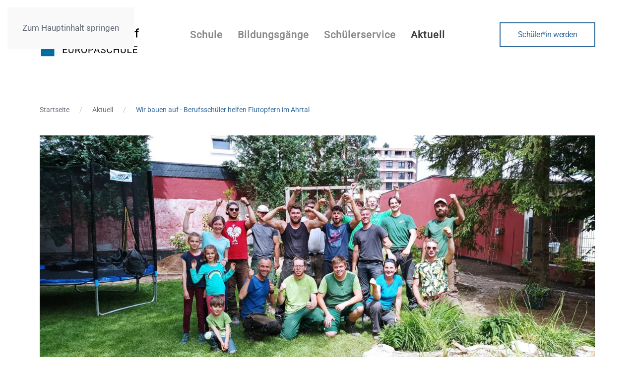

--- FILE ---
content_type: text/html; charset=utf-8
request_url: https://www.berufskolleg-bonn-duisdorf.de/index.php/aktuell/121-wir-bauen-auf-berufsschueler-helfen-flutopfern-im-ahrtal
body_size: 9056
content:
<!DOCTYPE html>
<html lang="de-de" dir="ltr">
    <head>
        <meta name="viewport" content="width=device-width, initial-scale=1">
        <link rel="icon" href="/images/bkbd-favicon.png" sizes="any">
                <link rel="apple-touch-icon" href="/images/bkbd-touchicon.png">
        <meta charset="utf-8">
	<meta name="generator" content="Joomla! - Open Source Content Management">
	<title>Wir bauen auf - Berufsschüler helfen Flutopfern im Ahrtal</title>
<link href="/media/vendor/joomla-custom-elements/css/joomla-alert.min.css?0.4.1" rel="stylesheet">
	<link href="/media/system/css/joomla-fontawesome.min.css?4.5.32" rel="preload" as="style" onload="this.onload=null;this.rel='stylesheet'">
	<link href="/templates/yootheme/css/theme.9.css?1766252391" rel="stylesheet">
<script type="application/json" class="joomla-script-options new">{"joomla.jtext":{"ERROR":"Fehler","MESSAGE":"Nachricht","NOTICE":"Hinweis","WARNING":"Warnung","JCLOSE":"Schließen","JOK":"OK","JOPEN":"Öffnen"},"system.paths":{"root":"","rootFull":"https:\/\/www.berufskolleg-bonn-duisdorf.de\/","base":"","baseFull":"https:\/\/www.berufskolleg-bonn-duisdorf.de\/"},"csrf.token":"42964714b1aad14efcc35b3f4b690942"}</script>
	<script src="/media/system/js/core.min.js?a3d8f8"></script>
	<script src="/media/system/js/messages.min.js?9a4811" type="module"></script>
	<script src="/templates/yootheme/packages/theme-cookie/app/cookie.min.js?4.5.32" defer></script>
	<script src="/templates/yootheme/vendor/assets/uikit/dist/js/uikit.min.js?4.5.32"></script>
	<script src="/templates/yootheme/vendor/assets/uikit/dist/js/uikit-icons-yard.min.js?4.5.32"></script>
	<script src="/templates/yootheme/js/theme.js?4.5.32"></script>
	<script type="application/ld+json">{"@context":"https://schema.org","@graph":[{"@type":"Organization","@id":"https://www.berufskolleg-bonn-duisdorf.de/#/schema/Organization/base","name":"Berufskolleg Bonn-Duisdorf","url":"https://www.berufskolleg-bonn-duisdorf.de/"},{"@type":"WebSite","@id":"https://www.berufskolleg-bonn-duisdorf.de/#/schema/WebSite/base","url":"https://www.berufskolleg-bonn-duisdorf.de/","name":"Berufskolleg Bonn-Duisdorf","publisher":{"@id":"https://www.berufskolleg-bonn-duisdorf.de/#/schema/Organization/base"}},{"@type":"WebPage","@id":"https://www.berufskolleg-bonn-duisdorf.de/#/schema/WebPage/base","url":"https://www.berufskolleg-bonn-duisdorf.de/index.php/aktuell/121-wir-bauen-auf-berufsschueler-helfen-flutopfern-im-ahrtal","name":"Wir bauen auf - Berufsschüler helfen Flutopfern im Ahrtal","isPartOf":{"@id":"https://www.berufskolleg-bonn-duisdorf.de/#/schema/WebSite/base"},"about":{"@id":"https://www.berufskolleg-bonn-duisdorf.de/#/schema/Organization/base"},"inLanguage":"de-DE"},{"@type":"Article","@id":"https://www.berufskolleg-bonn-duisdorf.de/#/schema/com_content/article/121","name":"Wir bauen auf - Berufsschüler helfen Flutopfern im Ahrtal","headline":"Wir bauen auf - Berufsschüler helfen Flutopfern im Ahrtal","inLanguage":"de-DE","thumbnailUrl":"images/bkbd-aktuell-blog/Ahrtal/org_e78f6978ba17c759_1654163240000.jpg","image":"images/bkbd-aktuell-blog/Ahrtal/signal-2022-06-03-21-07-37-204.jpg","articleSection":"Blog","dateCreated":"2022-06-10T21:35:36+00:00","isPartOf":{"@id":"https://www.berufskolleg-bonn-duisdorf.de/#/schema/WebPage/base"}}]}</script>
	<script>window.yootheme ||= {}; var $theme = yootheme.theme = {"cookie":{"mode":"consent","template":"<div class=\"tm-cookie-banner uk-notification uk-notification-bottom-center\">\n        <div class=\"uk-notification-message uk-panel\">\n\n            <p><span>Diese Website benutzt Cookies. Wenn Sie diese Website weiter nutzen, gehen wir von Ihrem Einverst\u00e4ndnis aus. Weitere Informationen zu Cookies hier: <a href=\"index.php\/2-uncategorised\/57-datenschutzerklaerung\">Unsere\u00a0<\/a><\/span><a href=\"index.php\/2-uncategorised\/57-datenschutzerklaerung\">Datenschutzerkl\u00e4rung<\/a><\/p>\n<p><span><\/span><\/p>\n                            <button type=\"button\" class=\"js-accept uk-notification-close uk-close\" data-uk-close data-uk-toggle=\"target: !.uk-notification; animation: uk-animation-fade\"><\/button>\n            \n                        <p class=\"uk-margin-small-top\">\n\n                \n                                <button type=\"button\" class=\"js-reject uk-button uk-button-default uk-margin-small-left\" data-uk-toggle=\"target: !.uk-notification; animation: uk-animation-fade\">Ok<\/button>\n                \n            <\/p>\n            \n        <\/div>\n    <\/div>","position":"bottom"},"i18n":{"close":{"label":"Schlie\u00dfen"},"totop":{"label":"Zur\u00fcck nach oben"},"marker":{"label":"\u00d6ffnen"},"navbarToggleIcon":{"label":"Men\u00fc \u00f6ffnen"},"paginationPrevious":{"label":"Vorherige Seite"},"paginationNext":{"label":"N\u00e4chste Seite"},"searchIcon":{"toggle":"Suche \u00f6ffnen","submit":"Suche ausf\u00fchren"},"slider":{"next":"N\u00e4chste Folie","previous":"Vorherige Folie","slideX":"Folie %s","slideLabel":"%s von %s"},"slideshow":{"next":"N\u00e4chste Folie","previous":"Vorherige Folie","slideX":"Folie %s","slideLabel":"%s von %s"},"lightboxPanel":{"next":"N\u00e4chste Folie","previous":"Vorherige Folie","slideLabel":"%s von %s","close":"Schlie\u00dfen"}}};</script>
	<script type="application/ld+json">{"@context":"https://schema.org","@type":"BreadcrumbList","itemListElement":[{"@type":"ListItem","position":1,"item":{"@type":"WebPage","@id":"index.php?Itemid=101","name":"Startseite"}},{"@type":"ListItem","position":2,"item":{"@type":"WebPage","@id":"index.php?option=com_content&view=category&layout=blog&id=8&Itemid=117","name":"Aktuell"}},{"@type":"ListItem","position":3,"item":{"name":"Wir bauen auf - Berufsschüler helfen Flutopfern im Ahrtal"}}],"@id":"https://www.berufskolleg-bonn-duisdorf.de/#/schema/BreadcrumbList/0"}</script>

    </head>
    <body class="">

        <div class="uk-hidden-visually uk-notification uk-notification-top-left uk-width-auto">
            <div class="uk-notification-message">
                <a href="#tm-main" class="uk-link-reset">Zum Hauptinhalt springen</a>
            </div>
        </div>

                <div class="tm-page-container uk-clearfix">

            
            
        
        
        <div class="tm-page uk-margin-auto">

                        


<header class="tm-header-mobile uk-hidden@m">


        <div uk-sticky show-on-up animation="uk-animation-slide-top" cls-active="uk-navbar-sticky" sel-target=".uk-navbar-container">
    
        <div class="uk-navbar-container">

            <div class="uk-container uk-container-expand">
                <nav class="uk-navbar" uk-navbar="{&quot;align&quot;:&quot;left&quot;,&quot;container&quot;:&quot;.tm-header-mobile &gt; [uk-sticky]&quot;,&quot;boundary&quot;:&quot;.tm-header-mobile .uk-navbar-container&quot;}">

                                        <div class="uk-navbar-left ">

                                                    <a href="https://www.berufskolleg-bonn-duisdorf.de/" aria-label="Zurück zur Startseite" class="uk-logo uk-navbar-item">
    <img alt="Berufskolleg Bonn-Duisdorf" loading="eager" width="200" height="90" src="/images/bkbd-logorz-rand.svg"></a>
                        
                        
                        
                    </div>
                    
                    
                                        <div class="uk-navbar-right">

                                                    
                        
                                                    <a uk-toggle href="#tm-dialog-mobile" class="uk-navbar-toggle">

        
        <div uk-navbar-toggle-icon></div>

        
    </a>
                        
                    </div>
                    
                </nav>
            </div>

        </div>

        </div>
    



        <div id="tm-dialog-mobile" uk-offcanvas="container: true; overlay: true" mode="slide" flip>
        <div class="uk-offcanvas-bar uk-flex uk-flex-column">

                        <button class="uk-offcanvas-close uk-close-large" type="button" uk-close uk-toggle="cls: uk-close-large; mode: media; media: @s"></button>
            
                        <div class="uk-margin-auto-bottom">
                
<div class="uk-grid uk-child-width-1-1" uk-grid>    <div>
<div class="uk-panel" id="module-menu-dialog-mobile">

    
    
<ul class="uk-nav uk-nav-default">
    
	<li class="item-108 uk-parent"><a href="/schule">Schule</a>
	<ul class="uk-nav-sub">

		<li class="item-122"><a href="/schule/leitziele">Leitziele</a></li>
		<li class="item-121"><a href="/schule/schulleitung">Schulleitung</a></li>
		<li class="item-229"><a href="/schule/schulordnung">Schulordnung</a></li>
		<li class="item-125 uk-parent"><a href="/schule/europaschule">Europaschule</a>
		<ul>

			<li class="item-154"><a href="/schule/europaschule/eu-chronik">EU-Chronik</a></li></ul></li>
		<li class="item-152"><a href="/schule/foerderverein">Förderverein</a></li>
		<li class="item-156"><a href="/schule/termine">Termine</a></li>
		<li class="item-173"><a href="/schule/kontakt">Kontakt</a></li></ul></li>
	<li class="item-112 uk-parent"><a href="/bildungsgaenge">Bildungsgänge</a>
	<ul class="uk-nav-sub">

		<li class="item-119"><a href="/bildungsgaenge/wirtschaftsgymnasium">Wirtschaftsgymnasium</a></li>
		<li class="item-127"><a href="/bildungsgaenge/hoehere-handelsschule">Höhere Handelsschule</a></li>
		<li class="item-128"><a href="/bildungsgaenge/fachoberschule-fuer-agrarwirtschaft-bio-und-umwelttechnologie-11">Fachoberschule für Agrarwirtschaft, Bio- und Umwelttechnologie 11 und 12 S</a></li>
		<li class="item-161"><a href="/bildungsgaenge/fachoberschule-fuer-agrarwirtschaft-bio-und-umwelttechnologie-12">Fachoberschule für Agrarwirtschaft, Bio- und Umwelttechnologie 12 </a></li>
		<li class="item-163"><a href="/bildungsgaenge/berufsfachschule-typ-a">Berufsfachschule Typ A</a></li>
		<li class="item-162"><a href="/bildungsgaenge/berufsfachschule-typ-b">Berufsfachschule Typ B</a></li>
		<li class="item-164"><a href="/bildungsgaenge/ausbildungsvorbereitung">Ausbildungsvorbereitung</a></li>
		<li class="item-165"><a href="/bildungsgaenge/internationale-foerderklassen">Internationale Förderklassen</a></li>
		<li class="item-166"><a href="/bildungsgaenge/fachschule-fuer-wirtschaft">Fachschule für Wirtschaft</a></li>
		<li class="item-129 uk-parent"><a href="/bildungsgaenge/berufsschule">Berufsschule</a>
		<ul>

			<li class="item-130"><a href="/bildungsgaenge/berufsschule/kauffrau-kaufmann-fuer-bueromanagement">Kauffrau / Kaufmann für Büromanagement</a></li>
			<li class="item-132"><a href="/bildungsgaenge/berufsschule/gaertner-innen-im-garten-landschaftsbau">Gärtner*innen im Garten- Landschaftsbau</a></li>
			<li class="item-131"><a href="/bildungsgaenge/berufsschule/gaertner-innen-im-produktionsgartenbau">Gärtner*innen im Produktionsgartenbau</a></li>
			<li class="item-133"><a href="/bildungsgaenge/berufsschule/landwirt-innen">Landwirt*innen</a></li></ul></li></ul></li>
	<li class="item-110 uk-parent"><a href="/schuelerservice">Schülerservice</a>
	<ul class="uk-nav-sub">

		<li class="item-123"><a href="/schuelerservice/studien-berufsorientierung">Studien-/Berufsorientierung</a></li>
		<li class="item-187"><a href="/schuelerservice/mediothek">Mediothek</a></li>
		<li class="item-136"><a href="/schuelerservice/sprachliche-zusatzqualifikationen">Sprachliche Zusatzqualifikationen</a></li>
		<li class="item-141"><a href="/schuelerservice/sap-zusatzqualifikation">SAP Zusatzqualifikation</a></li>
		<li class="item-168"><a href="/schuelerservice/golf-ag-platzreife">Golf-AG (Platzreife)</a></li>
		<li class="item-171"><a href="/schuelerservice/erasmus">Erasmus+</a></li>
		<li class="item-169"><a href="/schuelerservice/beratung-von-schueler-innen">Beratung von Schüler*innen</a></li>
		<li class="item-172"><a href="/schuelerservice/inklusion-nachteilsausgleich">Inklusion (Nachteilsausgleich)</a></li>
		<li class="item-113"><a href="/schuelerservice/schuelervertretung">Schülervertretung</a></li></ul></li>
	<li class="item-117 uk-active"><a href="/aktuell">Aktuell</a></li></ul>

</div>
</div>    <div>
<div class="uk-panel" id="module-95">

    
    
<div class="uk-margin-remove-last-child custom" ><p><a class="uk-button uk-button-secondary" href="/informationen-zur-anmeldung">Schüler*in werden</a></p></div>

</div>
</div></div>
            </div>
            
            
        </div>
    </div>
    
    
    

</header>




<header class="tm-header uk-visible@m">



    
        <div class="uk-navbar-container">

            <div class="uk-container uk-container-expand">
                <nav class="uk-navbar" uk-navbar="{&quot;align&quot;:&quot;left&quot;,&quot;container&quot;:&quot;.tm-header&quot;,&quot;boundary&quot;:&quot;.tm-header .uk-navbar-container&quot;}">

                                        <div class="uk-navbar-left ">

                                                    <a href="https://www.berufskolleg-bonn-duisdorf.de/" aria-label="Zurück zur Startseite" class="uk-logo uk-navbar-item">
    <img alt="Berufskolleg Bonn-Duisdorf" loading="eager" width="200" height="90" src="/images/bkbd-logorz-rand.svg"></a>
                        
                        
                        
                    </div>
                    
                                        <div class="uk-navbar-center">

                        
                                                    
<ul class="uk-navbar-nav">
    
	<li class="item-108 uk-parent"><a href="/schule">Schule</a>
	<div class="uk-drop uk-navbar-dropdown"><div><ul class="uk-nav uk-navbar-dropdown-nav">

		<li class="item-122"><a href="/schule/leitziele">Leitziele</a></li>
		<li class="item-121"><a href="/schule/schulleitung">Schulleitung</a></li>
		<li class="item-229"><a href="/schule/schulordnung">Schulordnung</a></li>
		<li class="item-125 uk-parent"><a href="/schule/europaschule">Europaschule</a>
		<ul class="uk-nav-sub">

			<li class="item-154"><a href="/schule/europaschule/eu-chronik">EU-Chronik</a></li></ul></li>
		<li class="item-152"><a href="/schule/foerderverein">Förderverein</a></li>
		<li class="item-156"><a href="/schule/termine">Termine</a></li>
		<li class="item-173"><a href="/schule/kontakt">Kontakt</a></li></ul></div></div></li>
	<li class="item-112 uk-parent"><a href="/bildungsgaenge">Bildungsgänge</a>
	<div class="uk-drop uk-navbar-dropdown"><div><ul class="uk-nav uk-navbar-dropdown-nav">

		<li class="item-119"><a href="/bildungsgaenge/wirtschaftsgymnasium">Wirtschaftsgymnasium</a></li>
		<li class="item-127"><a href="/bildungsgaenge/hoehere-handelsschule">Höhere Handelsschule</a></li>
		<li class="item-128"><a href="/bildungsgaenge/fachoberschule-fuer-agrarwirtschaft-bio-und-umwelttechnologie-11">Fachoberschule für Agrarwirtschaft, Bio- und Umwelttechnologie 11 und 12 S</a></li>
		<li class="item-161"><a href="/bildungsgaenge/fachoberschule-fuer-agrarwirtschaft-bio-und-umwelttechnologie-12">Fachoberschule für Agrarwirtschaft, Bio- und Umwelttechnologie 12 </a></li>
		<li class="item-163"><a href="/bildungsgaenge/berufsfachschule-typ-a">Berufsfachschule Typ A</a></li>
		<li class="item-162"><a href="/bildungsgaenge/berufsfachschule-typ-b">Berufsfachschule Typ B</a></li>
		<li class="item-164"><a href="/bildungsgaenge/ausbildungsvorbereitung">Ausbildungsvorbereitung</a></li>
		<li class="item-165"><a href="/bildungsgaenge/internationale-foerderklassen">Internationale Förderklassen</a></li>
		<li class="item-166"><a href="/bildungsgaenge/fachschule-fuer-wirtschaft">Fachschule für Wirtschaft</a></li>
		<li class="item-129 uk-parent"><a href="/bildungsgaenge/berufsschule">Berufsschule</a>
		<ul class="uk-nav-sub">

			<li class="item-130"><a href="/bildungsgaenge/berufsschule/kauffrau-kaufmann-fuer-bueromanagement">Kauffrau / Kaufmann für Büromanagement</a></li>
			<li class="item-132"><a href="/bildungsgaenge/berufsschule/gaertner-innen-im-garten-landschaftsbau">Gärtner*innen im Garten- Landschaftsbau</a></li>
			<li class="item-131"><a href="/bildungsgaenge/berufsschule/gaertner-innen-im-produktionsgartenbau">Gärtner*innen im Produktionsgartenbau</a></li>
			<li class="item-133"><a href="/bildungsgaenge/berufsschule/landwirt-innen">Landwirt*innen</a></li></ul></li></ul></div></div></li>
	<li class="item-110 uk-parent"><a href="/schuelerservice">Schülerservice</a>
	<div class="uk-drop uk-navbar-dropdown"><div><ul class="uk-nav uk-navbar-dropdown-nav">

		<li class="item-123"><a href="/schuelerservice/studien-berufsorientierung">Studien-/Berufsorientierung</a></li>
		<li class="item-187"><a href="/schuelerservice/mediothek">Mediothek</a></li>
		<li class="item-136"><a href="/schuelerservice/sprachliche-zusatzqualifikationen">Sprachliche Zusatzqualifikationen</a></li>
		<li class="item-141"><a href="/schuelerservice/sap-zusatzqualifikation">SAP Zusatzqualifikation</a></li>
		<li class="item-168"><a href="/schuelerservice/golf-ag-platzreife">Golf-AG (Platzreife)</a></li>
		<li class="item-171"><a href="/schuelerservice/erasmus">Erasmus+</a></li>
		<li class="item-169"><a href="/schuelerservice/beratung-von-schueler-innen">Beratung von Schüler*innen</a></li>
		<li class="item-172"><a href="/schuelerservice/inklusion-nachteilsausgleich">Inklusion (Nachteilsausgleich)</a></li>
		<li class="item-113"><a href="/schuelerservice/schuelervertretung">Schülervertretung</a></li></ul></div></div></li>
	<li class="item-117 uk-active"><a href="/aktuell">Aktuell</a></li></ul>

                        
                    </div>
                    
                                        <div class="uk-navbar-right">

                        
                                                    
<div class="uk-navbar-item" id="module-94">

    
    
<div class="uk-margin-remove-last-child custom" ><p><a class="uk-button uk-button-secondary" href="/informationen-zur-anmeldung">Schüler*in werden</a></p></div>

</div>

                        
                    </div>
                    
                </nav>
            </div>

        </div>

    







</header>

            
            

            <main id="tm-main"  class="tm-main uk-section uk-section-default" uk-height-viewport="expand: true">

                                <div class="uk-container uk-container-large">

                    
                                                            

<nav class="uk-margin-medium-bottom" aria-label="Navigationspfad">
    <ul class="uk-breadcrumb">
    
            <li>            <a href="/"><span>Startseite</span></a>
            </li>    
            <li>            <a href="/aktuell"><span>Aktuell</span></a>
            </li>    
            <li>            <span aria-current="page">Wir bauen auf - Berufsschüler helfen Flutopfern im Ahrtal</span>            </li>    
    </ul>
</nav>
                            
                
                <div id="system-message-container" aria-live="polite"></div>

                
<article id="article-121" class="uk-article" data-permalink="https://www.berufskolleg-bonn-duisdorf.de/aktuell/121-wir-bauen-auf-berufsschueler-helfen-flutopfern-im-ahrtal" typeof="Article" vocab="https://schema.org/">

    <meta property="name" content="Wir bauen auf - Berufsschüler helfen Flutopfern im Ahrtal">
    <meta property="author" typeof="Person" content="Super User">
    <meta property="dateModified" content="2022-06-12T11:11:25+02:00">
    <meta property="datePublished" content="2022-06-10T21:35:36+02:00">
    <meta class="uk-margin-remove-adjacent" property="articleSection" content="Blog">

        
    <div class="uk-text-center uk-margin-top" property="image" typeof="ImageObject">
        <meta property="url" content="https://www.berufskolleg-bonn-duisdorf.de/images/bkbd-aktuell-blog/Ahrtal/signal-2022-06-03-21-07-37-204.jpg">
                    <picture>
<source type="image/webp" srcset="/templates/yootheme/cache/36/signal-2022-06-03-21-07-37-204-36b90c66.webp 768w, /templates/yootheme/cache/88/signal-2022-06-03-21-07-37-204-885d39e7.webp 1024w, /templates/yootheme/cache/a2/signal-2022-06-03-21-07-37-204-a27c79a6.webp 1366w, /templates/yootheme/cache/91/signal-2022-06-03-21-07-37-204-916a976a.webp 1600w, /templates/yootheme/cache/46/signal-2022-06-03-21-07-37-204-4681dca7.webp 1920w, /templates/yootheme/cache/6c/signal-2022-06-03-21-07-37-204-6c7bcda7.webp 2677w" sizes="(min-width: 2677px) 2677px">
<img loading="lazy" alt class="none" src="/templates/yootheme/cache/d0/signal-2022-06-03-21-07-37-204-d0f0141d.jpeg" width="2677" height="1200">
</picture>            </div>

        
        <div class="uk-container uk-container-small">
    
        
                    <h1 property="headline" class="uk-margin-large-top uk-margin-remove-bottom uk-text-center uk-article-title">
                Wir bauen auf - Berufsschüler helfen Flutopfern im Ahrtal            </h1>
        
                            <p class="uk-margin-top uk-margin-remove-bottom uk-article-meta uk-text-center">
                Geschrieben am <time datetime="2022-06-10T21:35:36+00:00">10. Juni 2022</time>.                Veröffentlicht in <a href="/aktuell" >Blog</a>.            </p>
                
        
        
        
                <div  class="uk-margin-medium-top" property="text">

            
                            
<p class="uk-text-lead">Nachdem die Flutkatastrophe im Unterricht besprochen wurde, mochten die Schülerinnen und Schüler nicht einfach zum Alltag übergehen. Gemeinsam wollten sie helfen. Über eine ehrenamtliche Helferin im Ahrtal entstand ein Kontakt zu zwei massiv von der Flut betroffenen Familien in Ahrweiler: Eine Familie mit drei kleinen Kindern kann weiterhin nicht wieder in ihrem Haus wohnen, Teile sind eingestürzt, der Garten war von einem halben Meter Schlamm bedeckt. Einer schwerbehinderte Rentnerin geht es ähnlich. Sie selbst wohnte bis vor Kurzem noch ohne fließendes warmes Wasser. Die Dame ist für einen Innenhofgarten von zwei Mehrfamilienhäusern verantwortlich, dort stand das Wasser knapp 4 m hoch.</p>
 
<p>Unterstützt von ihrer Fachlehrerin Silvia Krause und ihrem Fachlehrer Jens Buchholz starteten die Auszubildenden mit der Planung. Kurze Zeit später begannen die Arbeiten vor Ort. In nur vier Tagen entstanden aus trostlosen „Wüsten“ professionell angelegte, bunte Gärten mit Trockenmauern, Blütenhecken, Terrassen aus Natur- oder Betonstein, ein Präriestaudenbeet, ein Bienenhotel, ein kleiner Teich sowie Obstgehölzpflanzungen. Drei kleine Kinder freuen sich über einen neu gebauten Stall für ihre Kaninchen.</p>
<p><img style="display: block; margin-left: auto; margin-right: auto;" src="/images/bkbd-aktuell-blog/Ahrtal/IMG_1994.jpg" alt="" width="705" height="470" /></p>
<p>„Es war ein enormer Kraftakt, aber die Schülerteams sind über sich hinaus gewachsen“, resümiert OStR Jens Buchholz die beiden Projekte. Jedes Team hatte ein eigenes Projekt, so konnten alle 50 Schüler nahezu gleichzeitig vor Ort arbeiten. Zum Abschluss gab es eine kleine Feier mit bewegenden Dankesreden. Die Idee der Schüler war ein außergewöhnlicher Erfolg.</p>
<p style="text-align: center;"><img src="/images/bkbd-aktuell-blog/Ahrtal/IMG_1989.jpg" alt="" width="542" height="361" /></p>
<p>Von Seiten der Betriebe der Auszubildenden und dem Bezirksverband VGL Rheinland Süd kam enormer Zuspruch für das Engagement. Das Material, der Transport, Pflanzen, Maschinen, Fahrzeuge etc. wurden von verschiedenen Garten- und Landschaftsbaufirmen gespendet. Was dann noch fehlte, besorgten die Schüler selbst. Dank der Unterstützung des Fördervereines des Berufskollegs in Bonn-Duisdorf konnten die dafür entstanden Kosten aufgefangen werden.</p>
<p><img style="display: block; margin-left: auto; margin-right: auto;" src="/images/bkbd-aktuell-blog/Ahrtal/1654619045086.jpg" alt="" width="659" height="295" /></p>
<p>Ein Dank für die unkomplizierte operative Unterstützung geht insbesondere an folgende Unternehmen:</p>
<ul>
<li>Gartengestaltung Luca Puhl, Neunkirchen-Seelscheid </li>
<li>Schumacher Betriebe, Niederkassel </li>
<li>Lebensraum Garten Harbort, Königswinter </li>
<li>Andreas Fischer Garten, Rheinbach </li>
<li>Natur Breitegger GmbH, Kall</li>
<li>GartenLandschaft Berg, Sinzig</li>
<li>Forster Garten- und Landschaftsbau in Alfter </li>
</ul>
<p><img style="display: block; margin-left: auto; margin-right: auto;" src="/images/bkbd-aktuell-blog/Ahrtal/IMG_2020.jpg" alt="" width="275" height="413" /></p>
<p><img style="display: block; margin-left: auto; margin-right: auto;" src="/images/bkbd-aktuell-blog/Ahrtal/IMG_2021.jpg" alt="" width="683" height="455" /></p>
<p><img style="display: block; margin-left: auto; margin-right: auto;" src="/images/bkbd-aktuell-blog/Ahrtal/1654619045171.jpg" alt="" width="797" height="357" /></p>
<p><img style="display: block; margin-left: auto; margin-right: auto;" src="/images/bkbd-aktuell-blog/Ahrtal/signal-2022-06-03-21-07-37-204-1.jpg" alt="" width="750" height="336" /></p>
<p><img style="display: block; margin-left: auto; margin-right: auto;" src="/images/bkbd-aktuell-blog/Ahrtal/IMG_20220601_102955.jpg" alt="" width="674" height="505" /></p>
<p style="text-align: center;"><span style="font-size: 14pt;">Meinungen unserer Schüler</span></p>
<table style="width: 874px;">
<tbody>
<tr>
<td style="width: 432.667px; text-align: center;">
<p class="paragraph" style="margin: 0cm; vertical-align: baseline;"><span class="normaltextrun" style="font-family: tahoma, arial, helvetica, sans-serif; font-size: 10pt;">Beim Ahrtal-Projekt hat alles super geklappt von der Planung bis zur Umsetzung auf der Baustelle.</span></p>
<p class="paragraph" style="margin: 0cm; vertical-align: baseline;"><span class="normaltextrun" style="font-family: tahoma, arial, helvetica, sans-serif; font-size: 10pt;">Ich hätte nicht gedacht, dass alles so gut und vor allem so schnell klappt.</span></p>
<p class="paragraph" style="margin: 0cm; vertical-align: baseline;"><span class="normaltextrun" style="font-family: tahoma, arial, helvetica, sans-serif; font-size: 10pt;">Klar, wir waren immer durchschnittlich 20 Mann auf der Baustelle, aber genau deswegen hätte ich gedacht, dass es nicht klappt bzw. nicht so schnell klappt, da jeder seine Meinung einbringen möchte und es dann zu Diskussion kommt. Dies war aber nicht der Fall. Man hat seine Vorschläge eingebracht und mit seiner Gruppe oder der ganzen Klasse überlegt, welcher Weg der Beste ist.</span></p>
<p class="paragraph" style="margin: 0cm; vertical-align: baseline;"><span class="normaltextrun" style="font-family: tahoma, arial, helvetica, sans-serif; font-size: 10pt;">Ich glaube, für uns war es eine super Erfahrung, mit der Klasse eine eigene Baustelle zu erstellen. Man könnte so was auf jeden Fall wiederholen.</span></p>
<p class="paragraph" style="margin: 0cm; vertical-align: baseline;"><span style="font-size: 10pt;"><strong><span style="font-family: tahoma, arial, helvetica, sans-serif;"> </span></strong></span></p>
<p class="paragraph" style="margin: 0cm; vertical-align: baseline;"><span style="font-size: 10pt;"><strong><span class="normaltextrun" style="font-family: tahoma, arial, helvetica, sans-serif;">Tim Jonas</span></strong></span></p>
<p class="paragraph" style="margin: 0cm; vertical-align: baseline;"> </p>
</td>
<td style="width: 435.333px; text-align: center;">
<p class="paragraph" style="margin: 0cm; vertical-align: baseline;"><span class="normaltextrun" style="font-family: tahoma, arial, helvetica, sans-serif; font-size: 10pt;">Mir hat es sehr viel Spaß gemacht, etwas Ungewöhnliches zu erleben, wie dieses Projekt. Es war eine sehr gute Erfahrung für uns, eine Kleinbaustelle zu leiten.</span></p>
<p class="paragraph" style="margin: 0cm; vertical-align: baseline;"><span style="font-family: tahoma, arial, helvetica, sans-serif; font-size: 10pt;"><span class="normaltextrun"><span style="font-family: Arial, sans-serif;">Mich hat es sehr gefreut, dass Herr Buchholz und die Kundin so begeistert von uns waren. Das hat mir persönlich einen Motivationsschub gegeben, sie so zufrieden zu sehen, da es eine Bestätigung für unsere Arbeit war. </span></span></span></p>
<p class="paragraph" style="margin: 0cm; vertical-align: baseline;"><span style="font-family: tahoma, arial, helvetica, sans-serif; font-size: 10pt;"> </span></p>
<p class="paragraph" style="margin: 0cm; vertical-align: baseline;"><span style="font-family: tahoma, arial, helvetica, sans-serif; font-size: 10pt;"><span class="normaltextrun"><span style="font-family: Arial, sans-serif;"><strong>Tim Litter</strong> </span></span></span></p>
</td>
</tr>
</tbody>
</table>
<table>
<tbody>
<tr>
<td style="text-align: center;">
<p class="paragraph" style="margin: 0cm; vertical-align: baseline;"><span class="normaltextrun" style="font-family: tahoma, arial, helvetica, sans-serif; font-size: 10pt;">Alles in Allem war es eine sehr aufregende, spektakuläre, interessante und vor allem lehrreiche Woche für mich. Denn es hat den Zusammenhalt der Klassengemeinschaft gestärkt und gezeigt, dass man durch das Engagement und die Bemühungen aller, solch große Projekte mit einem für alle Beteiligten zufriedenstellendem Ergebnis schaffen und auf die Beine stellen kann. Es schön zu sehen, dass auch Schüler, die im Unterricht eher zu den stilleren und zurückhaltenden Personen gehören, in dieser Woche aus sich herausgekommen sind und sich gut eingebracht haben. Alle Schüler haben einen großen Teil dazu beigetragen und auch die Chefs der jeweiligen Auszubildenden standen dem Projekt positiv gegenüber und haben die Bereitstellung der Fahrzeuge oder der Materialien ermöglicht. Des Weiteren haben sich die Fähigkeiten und Kompetenzen der Schüler gut ergänzt und jeder hat jeden bei Bedarf unterstützt. Abgesehen davon, ist es schön zu sehen, dass nach so einer Verwüstung und Katastrophe wieder etwas Schönes zum Erholen und Genießen errichtet wurden ist.</span></p>
<p class="paragraph" style="margin: 0cm; vertical-align: baseline;"><span style="font-family: tahoma, arial, helvetica, sans-serif; font-size: 10pt;"> </span></p>
<p class="paragraph" style="margin: 0cm; vertical-align: baseline;"><span style="font-size: 10pt;"><strong><span class="normaltextrun" style="font-family: tahoma, arial, helvetica, sans-serif;">Philip Umbach</span></strong></span></p>
</td>
</tr>
</tbody>
</table>            
        </div>
        
        
        
        
        
                
<nav aria-label="Paginierung" class="uk-margin-medium">
    <ul class="uk-pagination uk-margin-remove-bottom">
            <li>            <a href="/aktuell/122-abiturfeier-am-wirtschaftsgymnasium-2022"><span uk-pagination-previous></span> Zurück</a>
        </li>    
            <li class="uk-margin-auto-left">        <a href="/aktuell/114-lichtverschmutzung-in-der-region">Weiter <span uk-pagination-next></span></a>
        </li>    
    </ul>
</nav>        
        
        </div>
    
</article>


                
                        
                </div>
                
            </main>

            

                        <footer>
                <!-- Builder #footer -->
<div class="uk-section-default uk-section uk-section-small" uk-scrollspy="target: [uk-scrollspy-class]; cls: uk-animation-slide-left-small; delay: false;">
    
        
        
        
            
                                <div class="uk-container uk-container-large">                
                    <div class="uk-grid-margin uk-container uk-container-large"><div class="uk-grid tm-grid-expand" uk-grid>
<div class="uk-width-auto@m">
    
        
            
            
            
                
                    
<div uk-scrollspy-class>
    <ul class="uk-margin-remove-bottom uk-subnav  uk-subnav-divider" uk-margin>        <li class="el-item ">
    <a class="el-link" href="/schule/kontakt">Kontakt</a></li>
        <li class="el-item ">
    <a class="el-link" href="/aktuell/56-impressum">Impressum</a></li>
        <li class="el-item ">
    <a class="el-link" href="/aktuell/57-datenschutzerklaerung">Datenschutzerklärung</a></li>
        </ul>
</div>
                
            
        
    
</div>
<div class="uk-width-expand@m">
    
        
            
            
            
                
                    
<div class="uk-margin-medium uk-text-right" uk-scrollspy-class><a href="#" title="#" uk-totop uk-scroll></a></div>
                
            
        
    
</div></div></div>
                                </div>                
            
        
    
</div>            </footer>
            
        </div>

                </div>
        
        

    </body>
</html>


--- FILE ---
content_type: image/svg+xml
request_url: https://www.berufskolleg-bonn-duisdorf.de/images/bkbd-logorz-rand.svg
body_size: 15134
content:
<?xml version="1.0" encoding="utf-8"?>
<!-- Generator: Adobe Illustrator 25.4.1, SVG Export Plug-In . SVG Version: 6.00 Build 0)  -->
<svg version="1.1" id="Ebene_1" xmlns="http://www.w3.org/2000/svg" xmlns:xlink="http://www.w3.org/1999/xlink" x="0px" y="0px"
	 viewBox="0 0 236.98 106.66" style="enable-background:new 0 0 236.98 106.66;" xml:space="preserve">
<style type="text/css">
	.st0{fill:#656565;}
	.st1{fill:#40743C;}
	.st2{fill:#223C25;}
	.st3{fill:#86AB41;}
	.st4{fill:#026B9F;}
	.st5{fill:#1A5E3F;}
	.st6{fill:#FFFFFF;}
</style>
<g>
	<path d="M64.75,87.84h-7.09v-5.27h8.12v-1.76H55.5v16.35h10.39V95.4h-8.23v-5.79h7.09V87.84L64.75,87.84z M78.72,80.82V91.9
		c0,1.18-0.32,2.1-0.97,2.75c-0.65,0.65-1.58,0.98-2.8,0.98c-1.21,0-2.13-0.33-2.79-0.98c-0.65-0.66-0.98-1.57-0.98-2.76V80.82
		h-2.13v11.14c0.01,1.69,0.55,3.02,1.62,3.99c1.06,0.96,2.49,1.45,4.28,1.45l0.57-0.02c1.65-0.12,2.95-0.67,3.91-1.65
		c0.96-0.98,1.45-2.24,1.45-3.78V80.82H78.72L78.72,80.82z M94.77,97.16h2.31v-0.14l-3.84-6.94c0.98-0.37,1.75-0.94,2.3-1.7
		c0.55-0.76,0.82-1.64,0.82-2.66c0-1.6-0.5-2.82-1.49-3.66c-0.99-0.84-2.41-1.26-4.25-1.26h-5.41v16.35h2.17v-6.61h3.84L94.77,97.16
		L94.77,97.16z M87.38,82.58h3.3c1.14,0.01,2.01,0.28,2.61,0.82c0.6,0.54,0.9,1.32,0.9,2.33c0,0.93-0.32,1.67-0.95,2.23
		c-0.63,0.55-1.48,0.83-2.55,0.83h-3.31V82.58L87.38,82.58z M112.7,88.48c0-1.59-0.27-2.99-0.81-4.19c-0.54-1.2-1.31-2.12-2.31-2.75
		c-1-0.63-2.15-0.95-3.46-0.95c-1.29,0-2.43,0.32-3.43,0.96c-1,0.64-1.77,1.56-2.32,2.77c-0.55,1.21-0.82,2.59-0.82,4.17v1.18
		c0.01,1.54,0.3,2.9,0.85,4.07c0.55,1.17,1.32,2.07,2.32,2.71c0.99,0.63,2.14,0.95,3.42,0.95c1.32,0,2.47-0.31,3.46-0.94
		c0.99-0.63,1.75-1.54,2.29-2.73s0.81-2.59,0.81-4.19V88.48L112.7,88.48z M110.56,89.67c-0.02,1.89-0.42,3.35-1.18,4.36
		c-0.76,1.01-1.84,1.52-3.23,1.52c-1.39,0-2.47-0.54-3.26-1.61c-0.79-1.07-1.18-2.55-1.18-4.43v-1.2c0.02-1.84,0.43-3.28,1.21-4.32
		c0.78-1.04,1.85-1.56,3.22-1.56c1.4,0,2.49,0.52,3.27,1.56c0.78,1.04,1.17,2.52,1.17,4.46V89.67L110.56,89.67z M122.68,90.76
		c1.85,0,3.27-0.43,4.26-1.29c0.99-0.86,1.49-2.08,1.49-3.67c0-1.5-0.51-2.71-1.52-3.63c-1.01-0.91-2.42-1.37-4.2-1.37h-6.03v16.35
		h2.16v-6.4H122.68L122.68,90.76z M118.83,82.58h4c1.07,0.02,1.91,0.33,2.53,0.91c0.61,0.58,0.92,1.36,0.92,2.34
		c0,1.03-0.31,1.81-0.92,2.36c-0.61,0.54-1.5,0.82-2.65,0.82h-3.87V82.58L118.83,82.58z M141.35,97.16h2.21l-6.25-16.35h-1.89
		l-6.24,16.35h2.22l1.54-4.28h6.85L141.35,97.16L141.35,97.16z M136.36,83.48l2.78,7.65h-5.56L136.36,83.48L136.36,83.48z
		 M154.41,91.17c0.56,0.44,0.84,1.06,0.84,1.86c0,0.8-0.3,1.43-0.91,1.9c-0.61,0.46-1.48,0.7-2.62,0.7c-1.22,0-2.19-0.29-2.92-0.86
		c-0.73-0.57-1.1-1.35-1.1-2.34h-2.17c0,0.95,0.26,1.8,0.79,2.55c0.53,0.75,1.28,1.34,2.25,1.77c0.97,0.43,2.02,0.64,3.14,0.64
		c1.73,0,3.11-0.4,4.14-1.2c1.03-0.8,1.55-1.86,1.55-3.18c0-0.83-0.19-1.55-0.56-2.17c-0.37-0.61-0.94-1.15-1.71-1.61
		s-1.83-0.88-3.19-1.26c-1.36-0.38-2.32-0.8-2.88-1.27c-0.57-0.46-0.85-1.02-0.85-1.69c0-0.83,0.3-1.48,0.89-1.95
		c0.59-0.47,1.42-0.7,2.49-0.7c1.15,0,2.03,0.28,2.66,0.85c0.63,0.57,0.94,1.35,0.94,2.34h2.17c0-0.91-0.24-1.74-0.72-2.5
		c-0.48-0.76-1.16-1.36-2.04-1.8c-0.88-0.43-1.88-0.65-3-0.65c-1.65,0-2.98,0.42-4.01,1.26c-1.03,0.84-1.54,1.91-1.54,3.2
		c0,1.14,0.42,2.09,1.26,2.87c0.84,0.77,2.19,1.43,4.04,1.96C152.83,90.3,153.85,90.74,154.41,91.17L154.41,91.17z M170.87,91.98
		c-0.21,1.35-0.63,2.29-1.27,2.83c-0.64,0.54-1.56,0.81-2.76,0.81c-1.33,0-2.37-0.52-3.11-1.57c-0.74-1.05-1.11-2.46-1.11-4.24
		v-1.58c0-1.88,0.39-3.33,1.17-4.35c0.78-1.02,1.86-1.53,3.24-1.53c1.12,0,2,0.29,2.62,0.88c0.63,0.59,1.03,1.53,1.22,2.84h2.17
		c-0.17-1.71-0.78-3.06-1.83-4.03c-1.05-0.97-2.44-1.45-4.18-1.45c-1.31,0-2.46,0.31-3.46,0.93c-1,0.62-1.77,1.5-2.31,2.66
		c-0.54,1.15-0.81,2.49-0.81,4.01v1.57c0,2.32,0.58,4.17,1.75,5.56c1.16,1.39,2.71,2.08,4.64,2.08c1.78,0,3.21-0.47,4.28-1.41
		c1.07-0.94,1.71-2.27,1.91-4H170.87L170.87,91.98z M189.31,80.82h-2.17v7.03h-8.24v-7.03h-2.15v16.35h2.15v-7.56h8.24v7.56h2.17
		V80.82L189.31,80.82z M203.35,80.82V91.9c0,1.18-0.32,2.1-0.97,2.75c-0.65,0.65-1.58,0.98-2.8,0.98c-1.21,0-2.13-0.33-2.79-0.98
		c-0.65-0.66-0.98-1.57-0.98-2.76V80.82h-2.13v11.14c0.02,1.69,0.55,3.02,1.62,3.99c1.06,0.96,2.49,1.45,4.28,1.45l0.57-0.02
		c1.65-0.12,2.95-0.67,3.91-1.65c0.96-0.98,1.45-2.24,1.45-3.78V80.82H203.35L203.35,80.82z M212.01,80.82h-2.17v16.35h9.91V95.4
		h-7.75V80.82L212.01,80.82z M232.27,87.84h-7.09v-5.27h8.12v-1.76h-10.27v16.35h10.39V95.4h-8.23v-5.79h7.09V87.84L232.27,87.84z"
		/>
	<path d="M62.64,59.93c2.27,0,4.01-0.51,5.23-1.53c1.22-1.02,1.83-2.48,1.83-4.38c0-1.15-0.3-2.13-0.9-2.95
		c-0.6-0.82-1.44-1.38-2.54-1.67c0.96-0.41,1.7-0.98,2.2-1.72c0.5-0.74,0.75-1.58,0.75-2.5c0-1.82-0.6-3.18-1.79-4.1
		c-1.2-0.92-2.94-1.38-5.23-1.38h-6.94v20.24H62.64L62.64,59.93z M62.98,50.8c2.15,0.05,3.22,1.12,3.22,3.21
		c0,0.97-0.31,1.73-0.93,2.27c-0.62,0.54-1.48,0.82-2.59,0.82h-3.91v-6.3H62.98L62.98,50.8z M58.78,42.53h3.42
		c1.2,0,2.09,0.22,2.66,0.67c0.57,0.45,0.85,1.17,0.85,2.17c0,0.91-0.31,1.61-0.93,2.11s-1.47,0.74-2.57,0.74h-3.45V42.53
		L58.78,42.53z M72.1,52.44c0,2.35,0.64,4.24,1.91,5.65c1.27,1.41,2.97,2.12,5.1,2.12c1.39,0,2.62-0.32,3.68-0.96
		c1.06-0.64,1.88-1.54,2.45-2.71c0.57-1.17,0.85-2.49,0.85-3.98l-0.01-0.79c-0.1-2.16-0.79-3.89-2.05-5.2
		c-1.27-1.31-2.91-1.96-4.94-1.96c-1.37,0-2.58,0.32-3.64,0.95c-1.06,0.63-1.88,1.54-2.46,2.72c-0.58,1.18-0.87,2.51-0.87,3.98
		V52.44L72.1,52.44z M76.45,48.64c0.65-0.88,1.52-1.31,2.63-1.31c1.12,0,2.01,0.45,2.66,1.33c0.65,0.89,0.98,2.09,0.98,3.61
		c0,1.71-0.32,3.02-0.95,3.91c-0.64,0.89-1.52,1.33-2.66,1.33c-1.14,0-2.03-0.44-2.67-1.31c-0.64-0.88-0.96-2.09-0.96-3.64
		C75.48,50.82,75.8,49.51,76.45,48.64L76.45,48.64z M88.82,44.89v15.04h3.38v-10.7c0.67-1.23,1.68-1.85,3.04-1.85
		c0.94,0,1.61,0.23,2.02,0.69c0.41,0.46,0.62,1.16,0.62,2.12v9.74h3.38v-9.94c-0.06-3.59-1.65-5.38-4.78-5.38
		c-1.81,0-3.27,0.67-4.38,2.02L92,44.89H88.82L88.82,44.89z M104.59,44.89v15.04h3.38v-10.7c0.67-1.23,1.68-1.85,3.04-1.85
		c0.94,0,1.61,0.23,2.02,0.69c0.41,0.46,0.62,1.16,0.62,2.12v9.74h3.38v-9.94c-0.06-3.59-1.65-5.38-4.78-5.38
		c-1.81,0-3.27,0.67-4.38,2.02l-0.1-1.74H104.59L104.59,44.89z M127.29,49.97h-7.3v2.72h7.3V49.97L127.29,49.97z M136.55,59.93
		c1.83,0,3.45-0.39,4.86-1.18c1.41-0.79,2.5-1.91,3.27-3.36c0.76-1.45,1.15-3.14,1.15-5.06v-1.01c0-1.89-0.38-3.57-1.14-5.03
		c-0.76-1.47-1.83-2.6-3.22-3.39c-1.39-0.8-2.97-1.2-4.76-1.2h-5.98v20.24H136.55L136.55,59.93z M136.7,42.53
		c1.82,0,3.2,0.58,4.16,1.73c0.95,1.16,1.43,2.83,1.43,5.02v1.12c-0.02,2.15-0.52,3.81-1.51,4.96c-0.99,1.15-2.4,1.73-4.25,1.73
		h-2.29V42.53H136.7L136.7,42.53z M158.15,59.93h3.18V44.89h-3.38v10.8c-0.58,1.18-1.68,1.77-3.32,1.77c-1.58,0-2.38-0.95-2.38-2.86
		v-9.7h-3.38v9.75c0,1.81,0.42,3.19,1.26,4.14c0.84,0.95,2.07,1.43,3.7,1.43c1.83,0,3.23-0.58,4.23-1.75L158.15,59.93L158.15,59.93z
		 M168.2,44.89h-3.38v15.04h3.38V44.89L168.2,44.89z M165.11,42.25c0.33,0.34,0.8,0.51,1.41,0.51c0.61,0,1.08-0.17,1.42-0.51
		c0.33-0.34,0.5-0.77,0.5-1.28c0-0.52-0.17-0.96-0.5-1.3c-0.33-0.35-0.81-0.52-1.42-0.52c-0.61,0-1.08,0.17-1.41,0.52
		c-0.33,0.35-0.49,0.78-0.49,1.3C164.62,41.49,164.78,41.91,165.11,42.25L165.11,42.25z M179.33,57.17
		c-0.46,0.34-1.14,0.51-2.03,0.51c-0.92,0-1.66-0.22-2.21-0.65c-0.56-0.43-0.86-1.04-0.9-1.84h-3.28c0,0.9,0.27,1.74,0.81,2.52
		c0.54,0.78,1.29,1.39,2.25,1.83c0.96,0.45,2.06,0.67,3.29,0.67c1.82,0,3.29-0.42,4.41-1.26c1.12-0.84,1.68-1.93,1.68-3.29
		c0-0.81-0.18-1.49-0.55-2.06c-0.37-0.57-0.93-1.05-1.68-1.45c-0.76-0.4-1.8-0.75-3.12-1.04c-1.33-0.29-2.21-0.58-2.64-0.87
		c-0.43-0.29-0.65-0.69-0.65-1.21c0-0.57,0.23-1.03,0.7-1.38c0.47-0.34,1.07-0.51,1.81-0.51c0.8,0,1.44,0.22,1.92,0.65
		c0.48,0.43,0.72,0.97,0.72,1.62h3.38c0-1.42-0.55-2.57-1.66-3.46c-1.11-0.89-2.56-1.33-4.36-1.33c-1.69,0-3.08,0.44-4.17,1.31
		c-1.09,0.87-1.64,1.96-1.64,3.25c0,1.55,0.84,2.73,2.53,3.55c0.77,0.37,1.73,0.68,2.88,0.92s1.97,0.52,2.47,0.83
		c0.49,0.32,0.74,0.77,0.74,1.38C180.02,56.39,179.79,56.84,179.33,57.17L179.33,57.17z M187.1,58.08c1.09,1.42,2.51,2.13,4.28,2.13
		c1.69,0,3.04-0.61,4.05-1.83l0.17,1.56h3.06V38.58h-3.38v7.7c-0.98-1.11-2.27-1.67-3.86-1.67c-1.81,0-3.25,0.7-4.32,2.11
		c-1.08,1.4-1.61,3.27-1.61,5.58C185.46,54.74,186.01,56.67,187.1,58.08L187.1,58.08z M189.73,48.68c0.59-0.87,1.44-1.3,2.53-1.3
		c1.38,0,2.38,0.6,3,1.81v6.42c-0.64,1.23-1.65,1.85-3.03,1.85c-1.08,0-1.92-0.43-2.51-1.29c-0.59-0.86-0.88-2.05-0.88-3.58
		C188.84,50.85,189.14,49.55,189.73,48.68L189.73,48.68z M201.38,52.44c0,2.35,0.64,4.24,1.91,5.65c1.27,1.41,2.97,2.12,5.1,2.12
		c1.39,0,2.62-0.32,3.68-0.96c1.06-0.64,1.88-1.54,2.45-2.71c0.57-1.17,0.85-2.49,0.85-3.98l-0.01-0.79
		c-0.1-2.16-0.79-3.89-2.05-5.2c-1.27-1.31-2.91-1.96-4.94-1.96c-1.37,0-2.59,0.32-3.64,0.95c-1.06,0.63-1.88,1.54-2.46,2.72
		c-0.58,1.18-0.88,2.51-0.88,3.98V52.44L201.38,52.44z M205.73,48.64c0.65-0.88,1.52-1.31,2.63-1.31c1.12,0,2.01,0.45,2.66,1.33
		c0.65,0.89,0.98,2.09,0.98,3.61c0,1.71-0.32,3.02-0.95,3.91c-0.63,0.89-1.52,1.33-2.66,1.33c-1.14,0-2.03-0.44-2.67-1.31
		c-0.64-0.88-0.96-2.09-0.96-3.64C204.76,50.82,205.08,49.51,205.73,48.64L205.73,48.64z M226.02,44.81c-0.32-0.13-0.71-0.2-1.2-0.2
		c-1.45,0-2.58,0.65-3.39,1.96l-0.08-1.68h-3.23v15.04h3.38V49.65c0.54-1.19,1.58-1.78,3.13-1.78c0.47,0,0.93,0.04,1.38,0.11
		L226.02,44.81L226.02,44.81z M233.18,59.93V47.39h3.06v-2.5h-3.06v-1.33c0-1.66,0.81-2.49,2.42-2.49c0.49,0,0.92,0.04,1.29,0.11
		l0.08-2.64c-0.67-0.17-1.3-0.25-1.89-0.25c-1.67,0-2.96,0.45-3.89,1.36c-0.93,0.91-1.39,2.2-1.39,3.86v1.38h-2.29v2.5h2.29v12.54
		H233.18L233.18,59.93z"/>
	<path d="M62.64,28.18c2.27,0,4.01-0.51,5.23-1.53c1.22-1.02,1.83-2.48,1.83-4.38c0-1.15-0.3-2.13-0.9-2.95
		c-0.6-0.82-1.44-1.38-2.54-1.68c0.96-0.41,1.7-0.98,2.2-1.72c0.5-0.74,0.75-1.58,0.75-2.5c0-1.82-0.6-3.18-1.79-4.1
		c-1.2-0.92-2.94-1.38-5.23-1.38h-6.94v20.24H62.64L62.64,28.18z M62.98,19.04c2.15,0.05,3.22,1.12,3.22,3.21
		c0,0.97-0.31,1.73-0.93,2.27c-0.62,0.55-1.48,0.82-2.59,0.82h-3.91v-6.3H62.98L62.98,19.04z M58.78,10.77h3.42
		c1.2,0,2.09,0.22,2.66,0.67c0.57,0.45,0.85,1.17,0.85,2.17c0,0.91-0.31,1.61-0.93,2.11c-0.62,0.5-1.47,0.74-2.57,0.74h-3.45V10.77
		L58.78,10.77z M82.72,27.71c1-0.5,1.81-1.19,2.41-2.09l-1.82-1.74c-0.97,1.25-2.23,1.88-3.78,1.88c-1.1,0-2.02-0.36-2.75-1.08
		c-0.73-0.72-1.14-1.71-1.24-2.95h9.83v-1.36c0-2.39-0.56-4.24-1.67-5.55c-1.12-1.31-2.7-1.96-4.75-1.96c-1.29,0-2.46,0.33-3.5,0.99
		c-1.05,0.66-1.86,1.58-2.44,2.76c-0.58,1.18-0.87,2.52-0.87,4.02v0.42c0,2.24,0.67,4.04,1.99,5.39c1.33,1.35,3.07,2.02,5.21,2.02
		C80.58,28.46,81.71,28.21,82.72,27.71L82.72,27.71z M81.12,16.44c0.53,0.58,0.83,1.43,0.9,2.57v0.25h-6.44
		c0.16-1.16,0.52-2.06,1.09-2.71c0.57-0.65,1.32-0.97,2.25-0.97C79.86,15.57,80.6,15.86,81.12,16.44L81.12,16.44z M95.91,13.05
		c-0.32-0.13-0.71-0.2-1.2-0.2c-1.45,0-2.58,0.65-3.39,1.96l-0.08-1.68h-3.23v15.04h3.38V17.89c0.54-1.19,1.58-1.78,3.13-1.78
		c0.47,0,0.93,0.04,1.38,0.11L95.91,13.05L95.91,13.05z M107.16,28.18h3.18V13.14h-3.38v10.8c-0.58,1.18-1.68,1.76-3.32,1.76
		c-1.58,0-2.38-0.95-2.38-2.86v-9.7h-3.38v9.74c0,1.81,0.42,3.19,1.26,4.14c0.84,0.95,2.07,1.43,3.71,1.43
		c1.83,0,3.23-0.58,4.23-1.75L107.16,28.18L107.16,28.18z M118.16,28.18V15.64h3.06v-2.5h-3.06V11.8c0-1.66,0.81-2.49,2.42-2.49
		c0.49,0,0.92,0.04,1.29,0.11l0.08-2.64c-0.67-0.17-1.3-0.25-1.89-0.25c-1.67,0-2.97,0.45-3.89,1.36c-0.93,0.91-1.39,2.2-1.39,3.86
		v1.38h-2.29v2.5h2.29v12.54H118.16L118.16,28.18z M131.11,25.42c-0.46,0.34-1.14,0.51-2.03,0.51c-0.92,0-1.65-0.22-2.21-0.65
		c-0.56-0.43-0.86-1.04-0.9-1.84h-3.28c0,0.9,0.27,1.74,0.81,2.52c0.54,0.78,1.29,1.39,2.25,1.84c0.96,0.44,2.06,0.67,3.29,0.67
		c1.82,0,3.29-0.42,4.41-1.26c1.12-0.84,1.68-1.93,1.68-3.29c0-0.81-0.18-1.49-0.55-2.06c-0.37-0.57-0.93-1.05-1.68-1.45
		c-0.76-0.4-1.8-0.75-3.12-1.04c-1.33-0.29-2.21-0.58-2.64-0.87c-0.43-0.29-0.65-0.69-0.65-1.21c0-0.57,0.23-1.03,0.7-1.38
		c0.47-0.34,1.07-0.52,1.81-0.52c0.8,0,1.44,0.22,1.92,0.65c0.48,0.43,0.72,0.97,0.72,1.62h3.38c0-1.42-0.55-2.57-1.66-3.46
		c-1.11-0.89-2.56-1.33-4.36-1.33c-1.69,0-3.08,0.44-4.17,1.31c-1.09,0.87-1.64,1.96-1.64,3.25c0,1.55,0.84,2.73,2.53,3.55
		c0.77,0.37,1.73,0.68,2.88,0.92c1.15,0.24,1.97,0.52,2.47,0.83c0.5,0.32,0.74,0.77,0.74,1.38
		C131.8,24.64,131.57,25.08,131.11,25.42L131.11,25.42z M147.31,28.18h3.91l-6.19-8.77l5.59-6.27h-4.06l-4.16,4.68l-1.06,1.32V6.83
		h-3.38v21.35h3.38v-4.91l1.5-1.54L147.31,28.18L147.31,28.18z M151.39,20.69c0,2.35,0.64,4.24,1.91,5.65
		c1.27,1.41,2.97,2.12,5.09,2.12c1.39,0,2.62-0.32,3.68-0.96c1.06-0.64,1.88-1.54,2.45-2.71c0.57-1.17,0.86-2.49,0.86-3.98
		l-0.01-0.79c-0.1-2.16-0.79-3.89-2.05-5.2c-1.27-1.31-2.91-1.96-4.94-1.96c-1.37,0-2.59,0.32-3.64,0.95
		c-1.06,0.63-1.88,1.54-2.46,2.72c-0.58,1.18-0.88,2.51-0.88,3.98V20.69L151.39,20.69z M155.75,16.88c0.65-0.88,1.52-1.31,2.63-1.31
		c1.12,0,2.01,0.44,2.66,1.33c0.65,0.89,0.98,2.09,0.98,3.61c0,1.71-0.32,3.02-0.95,3.91c-0.64,0.89-1.52,1.33-2.66,1.33
		c-1.14,0-2.03-0.44-2.67-1.31c-0.64-0.88-0.96-2.09-0.96-3.64C154.77,19.07,155.1,17.76,155.75,16.88L155.75,16.88z M171.61,6.83
		h-3.38v21.35h3.38V6.83L171.61,6.83z M178.58,6.83h-3.38v21.35h3.38V6.83L178.58,6.83z M192.05,27.71c1.01-0.5,1.81-1.19,2.41-2.09
		l-1.82-1.74c-0.97,1.25-2.23,1.88-3.78,1.88c-1.1,0-2.02-0.36-2.75-1.08c-0.73-0.72-1.14-1.71-1.24-2.95h9.83v-1.36
		c0-2.39-0.56-4.24-1.68-5.55c-1.12-1.31-2.7-1.96-4.75-1.96c-1.29,0-2.46,0.33-3.5,0.99c-1.05,0.66-1.86,1.58-2.44,2.76
		c-0.58,1.18-0.87,2.52-0.87,4.02v0.42c0,2.24,0.67,4.04,2,5.39c1.33,1.35,3.07,2.02,5.21,2.02
		C189.91,28.46,191.04,28.21,192.05,27.71L192.05,27.71z M190.46,16.44c0.53,0.58,0.83,1.43,0.9,2.57v0.25h-6.44
		c0.16-1.16,0.52-2.06,1.09-2.71c0.57-0.65,1.32-0.97,2.24-0.97C189.2,15.57,189.93,15.86,190.46,16.44L190.46,16.44z M198.41,26.36
		c1.12,1.4,2.56,2.1,4.32,2.1c1.62,0,2.92-0.54,3.89-1.63v1.01c0,1.18-0.32,2.07-0.97,2.68c-0.65,0.61-1.53,0.91-2.65,0.91
		c-1.52,0-2.8-0.62-3.84-1.85l-1.6,2.03c0.55,0.74,1.35,1.34,2.4,1.8c1.05,0.46,2.13,0.69,3.23,0.69c2.08,0,3.74-0.57,4.97-1.71
		c1.23-1.14,1.84-2.7,1.84-4.67V13.14h-3.04l-0.15,1.52c-0.98-1.2-2.33-1.79-4.05-1.79c-1.82,0-3.27,0.7-4.37,2.09
		c-1.1,1.39-1.65,3.26-1.65,5.6C196.74,23.02,197.3,24.96,198.41,26.36L198.41,26.36z M201.03,16.95c0.62-0.88,1.48-1.32,2.59-1.32
		c1.36,0,2.36,0.57,3,1.71v6.62c-0.66,1.17-1.67,1.75-3.03,1.75c-1.09,0-1.95-0.43-2.57-1.3c-0.62-0.87-0.93-2.06-0.93-3.56
		C200.1,19.12,200.41,17.83,201.03,16.95L201.03,16.95z"/>
	<polyline class="st0" points="4.97,33.28 36.61,33.28 36.61,1.64 4.97,1.64 4.97,33.28 	"/>
	<polyline class="st1" points="6.99,61.13 0,61.13 0,29.49 4.97,29.49 4.97,33.28 31.64,33.28 31.64,50.07 6.99,50.07 6.99,61.13 	
		"/>
	<polyline class="st2" points="31.64,33.28 4.97,33.28 4.97,29.49 31.64,29.49 31.64,33.28 	"/>
	<polyline class="st3" points="6.99,81.71 38.63,81.71 38.63,50.07 6.99,50.07 6.99,81.71 	"/>
	<polyline class="st4" points="34.89,104.84 3.25,104.84 3.25,73.2 6.99,73.2 6.99,81.71 34.89,81.71 34.89,104.84 	"/>
	<polyline class="st5" points="34.89,81.71 6.99,81.71 6.99,73.2 34.89,73.2 34.89,81.71 	"/>
	<polygon class="st6" points="0,29.49 31.64,29.49 31.64,27.84 0,27.84 0,29.49 	"/>
	<polygon class="st6" points="7,50.07 38.63,50.07 38.63,48.41 7,48.41 7,50.07 	"/>
	<polygon class="st6" points="3.25,73.2 34.89,73.2 34.89,71.55 3.25,71.55 3.25,73.2 	"/>
</g>
<rect x="3.25" y="104.84" class="st6" width="31.64" height="1.83"/>
<rect x="4.97" class="st6" width="31.64" height="1.64"/>
</svg>
